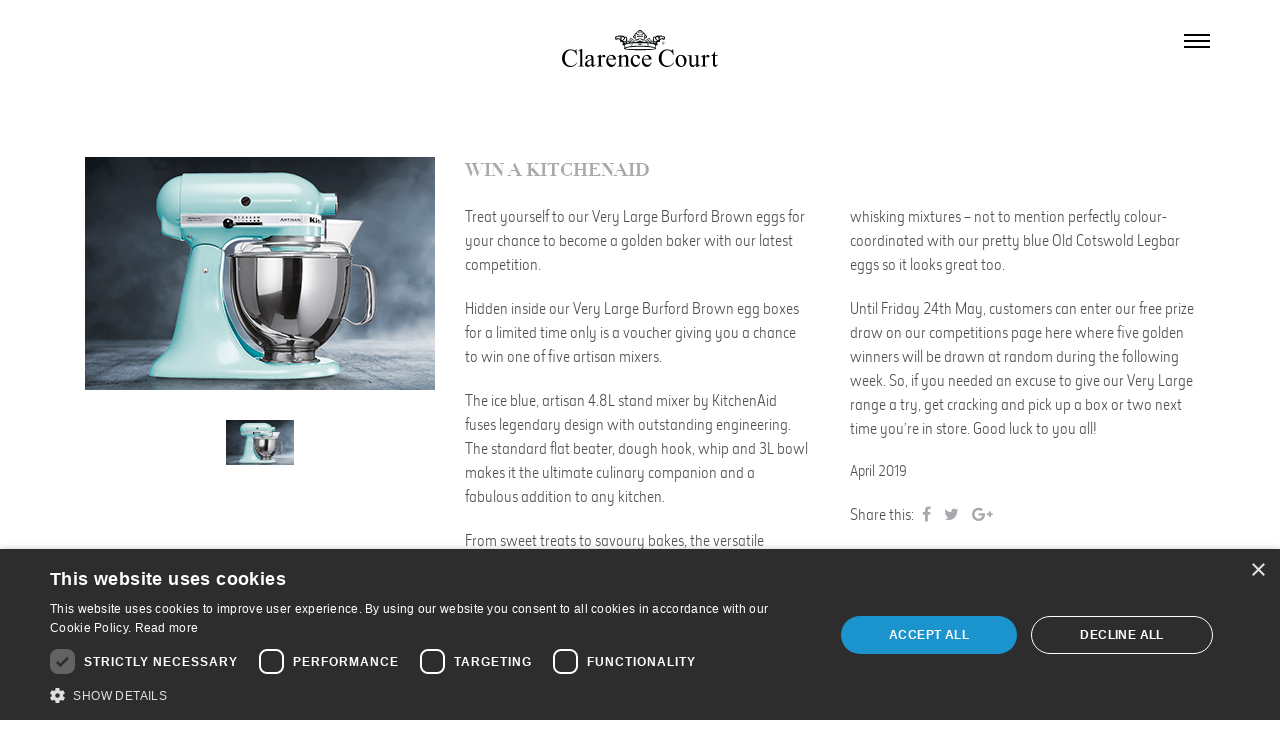

--- FILE ---
content_type: text/html; charset=UTF-8
request_url: https://www.clarencecourt.co.uk/win-a-kitchenaid/
body_size: 12232
content:
<!DOCTYPE html>
<html lang="en-GB">
	<head>
		<!--=== META TAGS ===-->
		<meta http-equiv="Content-Type" content="text/html; charset=UTF-8" />
		<meta charset="UTF-8" />

		<!--=== VIEWPORT ===-->
		<meta name="viewport" content="width=device-width, initial-scale=1.0, maximum-scale=1.0, user-scalable=no" />

		<!--=== LINK TAGS ===-->
		<link rel="alternate" type="application/rss+xml" title="Clarence Court RSS2 Feed" href="https://www.clarencecourt.co.uk/feed/" />
		<link rel="pingback" href="https://www.clarencecourt.co.uk/wp/xmlrpc.php" />

		<!--=== FAVICONS ===-->
		<link rel="shortcut icon" href="https://www.clarencecourt.co.uk/app/themes/clarence-court/images/favicon.png" />
		<link rel="apple-touch-icon" href="https://www.clarencecourt.co.uk/app/themes/clarence-court/images/apple-touch-icon.png">
		<link rel="apple-touch-icon" sizes="72x72" href="https://www.clarencecourt.co.uk/app/themes/clarence-court/images/apple-touch-icon-72x72.png">
		<link rel="apple-touch-icon" sizes="114x114" href="https://www.clarencecourt.co.uk/app/themes/clarence-court/images/apple-touch-icon-114x114.png">


		<!--=== WP_HEAD() ===-->
				<meta name='robots' content='index, follow, max-image-preview:large, max-snippet:-1, max-video-preview:-1' />

            <script data-no-defer="1" data-ezscrex="false" data-cfasync="false" data-pagespeed-no-defer data-cookieconsent="ignore">
                var ctPublicFunctions = {"_ajax_nonce":"67c6c73805","_rest_nonce":"1a5a32f88c","_ajax_url":"\/wp\/wp-admin\/admin-ajax.php","_rest_url":"https:\/\/www.clarencecourt.co.uk\/wp-json\/","data__cookies_type":"alternative","data__ajax_type":"rest","data__bot_detector_enabled":"0","data__frontend_data_log_enabled":1,"cookiePrefix":"","wprocket_detected":false,"host_url":"www.clarencecourt.co.uk","text__ee_click_to_select":"Click to select the whole data","text__ee_original_email":"The complete one is","text__ee_got_it":"Got it","text__ee_blocked":"Blocked","text__ee_cannot_connect":"Cannot connect","text__ee_cannot_decode":"Can not decode email. Unknown reason","text__ee_email_decoder":"CleanTalk email decoder","text__ee_wait_for_decoding":"The magic is on the way!","text__ee_decoding_process":"Please wait a few seconds while we decode the contact data."}
            </script>
        
            <script data-no-defer="1" data-ezscrex="false" data-cfasync="false" data-pagespeed-no-defer data-cookieconsent="ignore">
                var ctPublic = {"_ajax_nonce":"67c6c73805","settings__forms__check_internal":"1","settings__forms__check_external":"1","settings__forms__force_protection":"0","settings__forms__search_test":"1","settings__forms__wc_add_to_cart":"0","settings__data__bot_detector_enabled":"0","settings__sfw__anti_crawler":0,"blog_home":"https:\/\/www.clarencecourt.co.uk\/","pixel__setting":"3","pixel__enabled":true,"pixel__url":"https:\/\/moderate3-v4.cleantalk.org\/pixel\/34f9e50ca50f5110a5e4c47baf5dc6b1.gif","data__email_check_before_post":"1","data__email_check_exist_post":"0","data__cookies_type":"alternative","data__key_is_ok":true,"data__visible_fields_required":true,"wl_brandname":"Anti-Spam by CleanTalk","wl_brandname_short":"CleanTalk","ct_checkjs_key":"cd65b3e18b2dfb74161bbc791c828577a4d41ed2eae4c2578a190143c6e1c96b","emailEncoderPassKey":"a6c1dc6997d217af77ea88f55b1efb04","bot_detector_forms_excluded":"W10=","advancedCacheExists":false,"varnishCacheExists":false,"wc_ajax_add_to_cart":false}
            </script>
        
	<!-- This site is optimized with the Yoast SEO plugin v26.8 - https://yoast.com/product/yoast-seo-wordpress/ -->
	<title>Win a KitchenAid mixer - Competition - Clarence Court</title>
	<meta name="description" content="Hidden inside our Very Large Burford Brown egg boxes for a limited time only is a voucher giving you a chance to win one of five artisan KitchenAid mixers." />
	<link rel="canonical" href="https://www.clarencecourt.co.uk/win-a-kitchenaid/" />
	<meta property="og:locale" content="en_GB" />
	<meta property="og:type" content="article" />
	<meta property="og:title" content="Win a KitchenAid mixer - Competition - Clarence Court" />
	<meta property="og:description" content="Hidden inside our Very Large Burford Brown egg boxes for a limited time only is a voucher giving you a chance to win one of five artisan KitchenAid mixers." />
	<meta property="og:url" content="https://www.clarencecourt.co.uk/win-a-kitchenaid/" />
	<meta property="og:site_name" content="Clarence Court" />
	<meta property="article:publisher" content="https://www.facebook.com/ClarenceCourt" />
	<meta property="article:published_time" content="2019-04-02T15:42:11+00:00" />
	<meta property="article:modified_time" content="2019-09-18T12:18:02+00:00" />
	<meta property="og:image" content="https://www.clarencecourt.co.uk/app/uploads/2019/04/KitchenAidFeatured.jpg" />
	<meta property="og:image:width" content="221" />
	<meta property="og:image:height" content="147" />
	<meta property="og:image:type" content="image/jpeg" />
	<meta name="author" content="web.lolly" />
	<meta name="twitter:card" content="summary_large_image" />
	<meta name="twitter:creator" content="@ClarenceCourt" />
	<meta name="twitter:site" content="@ClarenceCourt" />
	<meta name="twitter:label1" content="Written by" />
	<meta name="twitter:data1" content="web.lolly" />
	<meta name="twitter:label2" content="Estimated reading time" />
	<meta name="twitter:data2" content="1 minute" />
	<script type="application/ld+json" class="yoast-schema-graph">{"@context":"https://schema.org","@graph":[{"@type":"Article","@id":"https://www.clarencecourt.co.uk/win-a-kitchenaid/#article","isPartOf":{"@id":"https://www.clarencecourt.co.uk/win-a-kitchenaid/"},"author":{"name":"web.lolly","@id":"https://www.clarencecourt.co.uk/#/schema/person/59c10c5e03ac7c25d6842fe90620564b"},"headline":"Win a KitchenAid","datePublished":"2019-04-02T15:42:11+00:00","dateModified":"2019-09-18T12:18:02+00:00","mainEntityOfPage":{"@id":"https://www.clarencecourt.co.uk/win-a-kitchenaid/"},"wordCount":192,"image":{"@id":"https://www.clarencecourt.co.uk/win-a-kitchenaid/#primaryimage"},"thumbnailUrl":"https://www.clarencecourt.co.uk/app/uploads/2019/04/KitchenAidFeatured.jpg","inLanguage":"en-GB"},{"@type":"WebPage","@id":"https://www.clarencecourt.co.uk/win-a-kitchenaid/","url":"https://www.clarencecourt.co.uk/win-a-kitchenaid/","name":"Win a KitchenAid mixer - Competition - Clarence Court","isPartOf":{"@id":"https://www.clarencecourt.co.uk/#website"},"primaryImageOfPage":{"@id":"https://www.clarencecourt.co.uk/win-a-kitchenaid/#primaryimage"},"image":{"@id":"https://www.clarencecourt.co.uk/win-a-kitchenaid/#primaryimage"},"thumbnailUrl":"https://www.clarencecourt.co.uk/app/uploads/2019/04/KitchenAidFeatured.jpg","datePublished":"2019-04-02T15:42:11+00:00","dateModified":"2019-09-18T12:18:02+00:00","author":{"@id":"https://www.clarencecourt.co.uk/#/schema/person/59c10c5e03ac7c25d6842fe90620564b"},"description":"Hidden inside our Very Large Burford Brown egg boxes for a limited time only is a voucher giving you a chance to win one of five artisan KitchenAid mixers.","breadcrumb":{"@id":"https://www.clarencecourt.co.uk/win-a-kitchenaid/#breadcrumb"},"inLanguage":"en-GB","potentialAction":[{"@type":"ReadAction","target":["https://www.clarencecourt.co.uk/win-a-kitchenaid/"]}]},{"@type":"ImageObject","inLanguage":"en-GB","@id":"https://www.clarencecourt.co.uk/win-a-kitchenaid/#primaryimage","url":"https://www.clarencecourt.co.uk/app/uploads/2019/04/KitchenAidFeatured.jpg","contentUrl":"https://www.clarencecourt.co.uk/app/uploads/2019/04/KitchenAidFeatured.jpg","width":221,"height":147,"caption":"KitchenAid competition"},{"@type":"BreadcrumbList","@id":"https://www.clarencecourt.co.uk/win-a-kitchenaid/#breadcrumb","itemListElement":[{"@type":"ListItem","position":1,"name":"Home","item":"https://www.clarencecourt.co.uk/"},{"@type":"ListItem","position":2,"name":"News","item":"https://www.clarencecourt.co.uk/news/"},{"@type":"ListItem","position":3,"name":"Win a KitchenAid"}]},{"@type":"WebSite","@id":"https://www.clarencecourt.co.uk/#website","url":"https://www.clarencecourt.co.uk/","name":"Clarence Court","description":"","potentialAction":[{"@type":"SearchAction","target":{"@type":"EntryPoint","urlTemplate":"https://www.clarencecourt.co.uk/?s={search_term_string}"},"query-input":{"@type":"PropertyValueSpecification","valueRequired":true,"valueName":"search_term_string"}}],"inLanguage":"en-GB"},{"@type":"Person","@id":"https://www.clarencecourt.co.uk/#/schema/person/59c10c5e03ac7c25d6842fe90620564b","name":"web.lolly","image":{"@type":"ImageObject","inLanguage":"en-GB","@id":"https://www.clarencecourt.co.uk/#/schema/person/image/","url":"https://secure.gravatar.com/avatar/68937f4e083ff237c7207a0abf9f89f6d6e6b8a06e69f989826e5928cd89b9da?s=96&d=mm&r=g","contentUrl":"https://secure.gravatar.com/avatar/68937f4e083ff237c7207a0abf9f89f6d6e6b8a06e69f989826e5928cd89b9da?s=96&d=mm&r=g","caption":"web.lolly"},"url":"https://www.clarencecourt.co.uk/author/web-lolly/"}]}</script>
	<!-- / Yoast SEO plugin. -->


<link rel='dns-prefetch' href='//js.stripe.com' />
<link rel='dns-prefetch' href='//code.jquery.com' />
<link rel='dns-prefetch' href='//cdn.jsdelivr.net' />
<link rel='dns-prefetch' href='//maxcdn.bootstrapcdn.com' />
<link rel='dns-prefetch' href='//maps.googleapis.com' />
<link rel='dns-prefetch' href='//checkout.stripe.com' />
<link rel="alternate" type="application/rss+xml" title="Clarence Court &raquo; Feed" href="https://www.clarencecourt.co.uk/feed/" />
<link rel="alternate" title="oEmbed (JSON)" type="application/json+oembed" href="https://www.clarencecourt.co.uk/wp-json/oembed/1.0/embed?url=https%3A%2F%2Fwww.clarencecourt.co.uk%2Fwin-a-kitchenaid%2F" />
<link rel="alternate" title="oEmbed (XML)" type="text/xml+oembed" href="https://www.clarencecourt.co.uk/wp-json/oembed/1.0/embed?url=https%3A%2F%2Fwww.clarencecourt.co.uk%2Fwin-a-kitchenaid%2F&#038;format=xml" />
<style id='wp-img-auto-sizes-contain-inline-css' type='text/css'>
img:is([sizes=auto i],[sizes^="auto," i]){contain-intrinsic-size:3000px 1500px}
/*# sourceURL=wp-img-auto-sizes-contain-inline-css */
</style>
<style id='wp-block-library-inline-css' type='text/css'>
:root{--wp-block-synced-color:#7a00df;--wp-block-synced-color--rgb:122,0,223;--wp-bound-block-color:var(--wp-block-synced-color);--wp-editor-canvas-background:#ddd;--wp-admin-theme-color:#007cba;--wp-admin-theme-color--rgb:0,124,186;--wp-admin-theme-color-darker-10:#006ba1;--wp-admin-theme-color-darker-10--rgb:0,107,160.5;--wp-admin-theme-color-darker-20:#005a87;--wp-admin-theme-color-darker-20--rgb:0,90,135;--wp-admin-border-width-focus:2px}@media (min-resolution:192dpi){:root{--wp-admin-border-width-focus:1.5px}}.wp-element-button{cursor:pointer}:root .has-very-light-gray-background-color{background-color:#eee}:root .has-very-dark-gray-background-color{background-color:#313131}:root .has-very-light-gray-color{color:#eee}:root .has-very-dark-gray-color{color:#313131}:root .has-vivid-green-cyan-to-vivid-cyan-blue-gradient-background{background:linear-gradient(135deg,#00d084,#0693e3)}:root .has-purple-crush-gradient-background{background:linear-gradient(135deg,#34e2e4,#4721fb 50%,#ab1dfe)}:root .has-hazy-dawn-gradient-background{background:linear-gradient(135deg,#faaca8,#dad0ec)}:root .has-subdued-olive-gradient-background{background:linear-gradient(135deg,#fafae1,#67a671)}:root .has-atomic-cream-gradient-background{background:linear-gradient(135deg,#fdd79a,#004a59)}:root .has-nightshade-gradient-background{background:linear-gradient(135deg,#330968,#31cdcf)}:root .has-midnight-gradient-background{background:linear-gradient(135deg,#020381,#2874fc)}:root{--wp--preset--font-size--normal:16px;--wp--preset--font-size--huge:42px}.has-regular-font-size{font-size:1em}.has-larger-font-size{font-size:2.625em}.has-normal-font-size{font-size:var(--wp--preset--font-size--normal)}.has-huge-font-size{font-size:var(--wp--preset--font-size--huge)}.has-text-align-center{text-align:center}.has-text-align-left{text-align:left}.has-text-align-right{text-align:right}.has-fit-text{white-space:nowrap!important}#end-resizable-editor-section{display:none}.aligncenter{clear:both}.items-justified-left{justify-content:flex-start}.items-justified-center{justify-content:center}.items-justified-right{justify-content:flex-end}.items-justified-space-between{justify-content:space-between}.screen-reader-text{border:0;clip-path:inset(50%);height:1px;margin:-1px;overflow:hidden;padding:0;position:absolute;width:1px;word-wrap:normal!important}.screen-reader-text:focus{background-color:#ddd;clip-path:none;color:#444;display:block;font-size:1em;height:auto;left:5px;line-height:normal;padding:15px 23px 14px;text-decoration:none;top:5px;width:auto;z-index:100000}html :where(.has-border-color){border-style:solid}html :where([style*=border-top-color]){border-top-style:solid}html :where([style*=border-right-color]){border-right-style:solid}html :where([style*=border-bottom-color]){border-bottom-style:solid}html :where([style*=border-left-color]){border-left-style:solid}html :where([style*=border-width]){border-style:solid}html :where([style*=border-top-width]){border-top-style:solid}html :where([style*=border-right-width]){border-right-style:solid}html :where([style*=border-bottom-width]){border-bottom-style:solid}html :where([style*=border-left-width]){border-left-style:solid}html :where(img[class*=wp-image-]){height:auto;max-width:100%}:where(figure){margin:0 0 1em}html :where(.is-position-sticky){--wp-admin--admin-bar--position-offset:var(--wp-admin--admin-bar--height,0px)}@media screen and (max-width:600px){html :where(.is-position-sticky){--wp-admin--admin-bar--position-offset:0px}}

/*# sourceURL=wp-block-library-inline-css */
</style><style id='global-styles-inline-css' type='text/css'>
:root{--wp--preset--aspect-ratio--square: 1;--wp--preset--aspect-ratio--4-3: 4/3;--wp--preset--aspect-ratio--3-4: 3/4;--wp--preset--aspect-ratio--3-2: 3/2;--wp--preset--aspect-ratio--2-3: 2/3;--wp--preset--aspect-ratio--16-9: 16/9;--wp--preset--aspect-ratio--9-16: 9/16;--wp--preset--color--black: #000000;--wp--preset--color--cyan-bluish-gray: #abb8c3;--wp--preset--color--white: #ffffff;--wp--preset--color--pale-pink: #f78da7;--wp--preset--color--vivid-red: #cf2e2e;--wp--preset--color--luminous-vivid-orange: #ff6900;--wp--preset--color--luminous-vivid-amber: #fcb900;--wp--preset--color--light-green-cyan: #7bdcb5;--wp--preset--color--vivid-green-cyan: #00d084;--wp--preset--color--pale-cyan-blue: #8ed1fc;--wp--preset--color--vivid-cyan-blue: #0693e3;--wp--preset--color--vivid-purple: #9b51e0;--wp--preset--gradient--vivid-cyan-blue-to-vivid-purple: linear-gradient(135deg,rgb(6,147,227) 0%,rgb(155,81,224) 100%);--wp--preset--gradient--light-green-cyan-to-vivid-green-cyan: linear-gradient(135deg,rgb(122,220,180) 0%,rgb(0,208,130) 100%);--wp--preset--gradient--luminous-vivid-amber-to-luminous-vivid-orange: linear-gradient(135deg,rgb(252,185,0) 0%,rgb(255,105,0) 100%);--wp--preset--gradient--luminous-vivid-orange-to-vivid-red: linear-gradient(135deg,rgb(255,105,0) 0%,rgb(207,46,46) 100%);--wp--preset--gradient--very-light-gray-to-cyan-bluish-gray: linear-gradient(135deg,rgb(238,238,238) 0%,rgb(169,184,195) 100%);--wp--preset--gradient--cool-to-warm-spectrum: linear-gradient(135deg,rgb(74,234,220) 0%,rgb(151,120,209) 20%,rgb(207,42,186) 40%,rgb(238,44,130) 60%,rgb(251,105,98) 80%,rgb(254,248,76) 100%);--wp--preset--gradient--blush-light-purple: linear-gradient(135deg,rgb(255,206,236) 0%,rgb(152,150,240) 100%);--wp--preset--gradient--blush-bordeaux: linear-gradient(135deg,rgb(254,205,165) 0%,rgb(254,45,45) 50%,rgb(107,0,62) 100%);--wp--preset--gradient--luminous-dusk: linear-gradient(135deg,rgb(255,203,112) 0%,rgb(199,81,192) 50%,rgb(65,88,208) 100%);--wp--preset--gradient--pale-ocean: linear-gradient(135deg,rgb(255,245,203) 0%,rgb(182,227,212) 50%,rgb(51,167,181) 100%);--wp--preset--gradient--electric-grass: linear-gradient(135deg,rgb(202,248,128) 0%,rgb(113,206,126) 100%);--wp--preset--gradient--midnight: linear-gradient(135deg,rgb(2,3,129) 0%,rgb(40,116,252) 100%);--wp--preset--font-size--small: 13px;--wp--preset--font-size--medium: 20px;--wp--preset--font-size--large: 36px;--wp--preset--font-size--x-large: 42px;--wp--preset--spacing--20: 0.44rem;--wp--preset--spacing--30: 0.67rem;--wp--preset--spacing--40: 1rem;--wp--preset--spacing--50: 1.5rem;--wp--preset--spacing--60: 2.25rem;--wp--preset--spacing--70: 3.38rem;--wp--preset--spacing--80: 5.06rem;--wp--preset--shadow--natural: 6px 6px 9px rgba(0, 0, 0, 0.2);--wp--preset--shadow--deep: 12px 12px 50px rgba(0, 0, 0, 0.4);--wp--preset--shadow--sharp: 6px 6px 0px rgba(0, 0, 0, 0.2);--wp--preset--shadow--outlined: 6px 6px 0px -3px rgb(255, 255, 255), 6px 6px rgb(0, 0, 0);--wp--preset--shadow--crisp: 6px 6px 0px rgb(0, 0, 0);}:where(.is-layout-flex){gap: 0.5em;}:where(.is-layout-grid){gap: 0.5em;}body .is-layout-flex{display: flex;}.is-layout-flex{flex-wrap: wrap;align-items: center;}.is-layout-flex > :is(*, div){margin: 0;}body .is-layout-grid{display: grid;}.is-layout-grid > :is(*, div){margin: 0;}:where(.wp-block-columns.is-layout-flex){gap: 2em;}:where(.wp-block-columns.is-layout-grid){gap: 2em;}:where(.wp-block-post-template.is-layout-flex){gap: 1.25em;}:where(.wp-block-post-template.is-layout-grid){gap: 1.25em;}.has-black-color{color: var(--wp--preset--color--black) !important;}.has-cyan-bluish-gray-color{color: var(--wp--preset--color--cyan-bluish-gray) !important;}.has-white-color{color: var(--wp--preset--color--white) !important;}.has-pale-pink-color{color: var(--wp--preset--color--pale-pink) !important;}.has-vivid-red-color{color: var(--wp--preset--color--vivid-red) !important;}.has-luminous-vivid-orange-color{color: var(--wp--preset--color--luminous-vivid-orange) !important;}.has-luminous-vivid-amber-color{color: var(--wp--preset--color--luminous-vivid-amber) !important;}.has-light-green-cyan-color{color: var(--wp--preset--color--light-green-cyan) !important;}.has-vivid-green-cyan-color{color: var(--wp--preset--color--vivid-green-cyan) !important;}.has-pale-cyan-blue-color{color: var(--wp--preset--color--pale-cyan-blue) !important;}.has-vivid-cyan-blue-color{color: var(--wp--preset--color--vivid-cyan-blue) !important;}.has-vivid-purple-color{color: var(--wp--preset--color--vivid-purple) !important;}.has-black-background-color{background-color: var(--wp--preset--color--black) !important;}.has-cyan-bluish-gray-background-color{background-color: var(--wp--preset--color--cyan-bluish-gray) !important;}.has-white-background-color{background-color: var(--wp--preset--color--white) !important;}.has-pale-pink-background-color{background-color: var(--wp--preset--color--pale-pink) !important;}.has-vivid-red-background-color{background-color: var(--wp--preset--color--vivid-red) !important;}.has-luminous-vivid-orange-background-color{background-color: var(--wp--preset--color--luminous-vivid-orange) !important;}.has-luminous-vivid-amber-background-color{background-color: var(--wp--preset--color--luminous-vivid-amber) !important;}.has-light-green-cyan-background-color{background-color: var(--wp--preset--color--light-green-cyan) !important;}.has-vivid-green-cyan-background-color{background-color: var(--wp--preset--color--vivid-green-cyan) !important;}.has-pale-cyan-blue-background-color{background-color: var(--wp--preset--color--pale-cyan-blue) !important;}.has-vivid-cyan-blue-background-color{background-color: var(--wp--preset--color--vivid-cyan-blue) !important;}.has-vivid-purple-background-color{background-color: var(--wp--preset--color--vivid-purple) !important;}.has-black-border-color{border-color: var(--wp--preset--color--black) !important;}.has-cyan-bluish-gray-border-color{border-color: var(--wp--preset--color--cyan-bluish-gray) !important;}.has-white-border-color{border-color: var(--wp--preset--color--white) !important;}.has-pale-pink-border-color{border-color: var(--wp--preset--color--pale-pink) !important;}.has-vivid-red-border-color{border-color: var(--wp--preset--color--vivid-red) !important;}.has-luminous-vivid-orange-border-color{border-color: var(--wp--preset--color--luminous-vivid-orange) !important;}.has-luminous-vivid-amber-border-color{border-color: var(--wp--preset--color--luminous-vivid-amber) !important;}.has-light-green-cyan-border-color{border-color: var(--wp--preset--color--light-green-cyan) !important;}.has-vivid-green-cyan-border-color{border-color: var(--wp--preset--color--vivid-green-cyan) !important;}.has-pale-cyan-blue-border-color{border-color: var(--wp--preset--color--pale-cyan-blue) !important;}.has-vivid-cyan-blue-border-color{border-color: var(--wp--preset--color--vivid-cyan-blue) !important;}.has-vivid-purple-border-color{border-color: var(--wp--preset--color--vivid-purple) !important;}.has-vivid-cyan-blue-to-vivid-purple-gradient-background{background: var(--wp--preset--gradient--vivid-cyan-blue-to-vivid-purple) !important;}.has-light-green-cyan-to-vivid-green-cyan-gradient-background{background: var(--wp--preset--gradient--light-green-cyan-to-vivid-green-cyan) !important;}.has-luminous-vivid-amber-to-luminous-vivid-orange-gradient-background{background: var(--wp--preset--gradient--luminous-vivid-amber-to-luminous-vivid-orange) !important;}.has-luminous-vivid-orange-to-vivid-red-gradient-background{background: var(--wp--preset--gradient--luminous-vivid-orange-to-vivid-red) !important;}.has-very-light-gray-to-cyan-bluish-gray-gradient-background{background: var(--wp--preset--gradient--very-light-gray-to-cyan-bluish-gray) !important;}.has-cool-to-warm-spectrum-gradient-background{background: var(--wp--preset--gradient--cool-to-warm-spectrum) !important;}.has-blush-light-purple-gradient-background{background: var(--wp--preset--gradient--blush-light-purple) !important;}.has-blush-bordeaux-gradient-background{background: var(--wp--preset--gradient--blush-bordeaux) !important;}.has-luminous-dusk-gradient-background{background: var(--wp--preset--gradient--luminous-dusk) !important;}.has-pale-ocean-gradient-background{background: var(--wp--preset--gradient--pale-ocean) !important;}.has-electric-grass-gradient-background{background: var(--wp--preset--gradient--electric-grass) !important;}.has-midnight-gradient-background{background: var(--wp--preset--gradient--midnight) !important;}.has-small-font-size{font-size: var(--wp--preset--font-size--small) !important;}.has-medium-font-size{font-size: var(--wp--preset--font-size--medium) !important;}.has-large-font-size{font-size: var(--wp--preset--font-size--large) !important;}.has-x-large-font-size{font-size: var(--wp--preset--font-size--x-large) !important;}
/*# sourceURL=global-styles-inline-css */
</style>

<style id='classic-theme-styles-inline-css' type='text/css'>
/*! This file is auto-generated */
.wp-block-button__link{color:#fff;background-color:#32373c;border-radius:9999px;box-shadow:none;text-decoration:none;padding:calc(.667em + 2px) calc(1.333em + 2px);font-size:1.125em}.wp-block-file__button{background:#32373c;color:#fff;text-decoration:none}
/*# sourceURL=/wp-includes/css/classic-themes.min.css */
</style>
<link rel='stylesheet' id='cleantalk-public-css-css' href='https://www.clarencecourt.co.uk/app/plugins/cleantalk-spam-protect/css/cleantalk-public.min.css' type='text/css' media='all' />
<link rel='stylesheet' id='cleantalk-email-decoder-css-css' href='https://www.clarencecourt.co.uk/app/plugins/cleantalk-spam-protect/css/cleantalk-email-decoder.min.css' type='text/css' media='all' />
<link rel='stylesheet' id='stripe-checkout-button-css' href='https://checkout.stripe.com/v3/checkout/button.css' type='text/css' media='all' />
<link rel='stylesheet' id='simpay-public-css' href='https://www.clarencecourt.co.uk/app/plugins/wp-simple-pay-pro-3/includes/core/assets/css/simpay-public.min.css' type='text/css' media='all' />
<link rel='stylesheet' id='simpay-public-pro-css' href='https://www.clarencecourt.co.uk/app/plugins/wp-simple-pay-pro-3/includes/pro/assets/css/simpay-public-pro.min.css' type='text/css' media='all' />
<link rel='stylesheet' id='wp-video-popup-css' href='https://www.clarencecourt.co.uk/app/plugins/wp-video-popup-pro/inc/css/wp-video-popup.css' type='text/css' media='all' />
<link rel='stylesheet' id='styles-css' href='https://www.clarencecourt.co.uk/app/themes/clarence-court/dist/css/styles.min.css' type='text/css' media='all' />
<link rel='stylesheet' id='slick-css-css' href='https://cdn.jsdelivr.net/npm/slick-carousel@1.8.1/slick/slick.css' type='text/css' media='all' />
<link rel='stylesheet' id='slick-theme-css-css' href='https://cdn.jsdelivr.net/npm/slick-carousel@1.8.1/slick/slick-theme.css' type='text/css' media='all' />
<script type="text/javascript" src="https://www.clarencecourt.co.uk/app/plugins/cleantalk-spam-protect/js/apbct-public-bundle_full-protection_gathering.min.js" id="apbct-public-bundle_full-protection_gathering.min-js-js"></script>
<script type="text/javascript" src="https://code.jquery.com/jquery.min.js" id="jquery-js"></script>
<link rel="https://api.w.org/" href="https://www.clarencecourt.co.uk/wp-json/" /><link rel="alternate" title="JSON" type="application/json" href="https://www.clarencecourt.co.uk/wp-json/wp/v2/posts/7266" /><link rel="EditURI" type="application/rsd+xml" title="RSD" href="https://www.clarencecourt.co.uk/wp/xmlrpc.php?rsd" />
<link rel='shortlink' href='https://www.clarencecourt.co.uk/?p=7266' />
<meta name="viewport" content="width=device-width, minimum-scale=1" />    <script type="text/javascript" charset="UTF-8" src="//cdn.cookie-script.com/s/c7c0b6f79b01aca8ab7ae888334e2b67.js"></script>
    <!-- Facebook Pixel Code -->
    <script>
        !function(f,b,e,v,n,t,s)
        {if(f.fbq)return;n=f.fbq=function(){n.callMethod?
            n.callMethod.apply(n,arguments):n.queue.push(arguments)};
            if(!f._fbq)f._fbq=n;n.push=n;n.loaded=!0;n.version='2.0';
            n.queue=[];t=b.createElement(e);t.async=!0;
            t.src=v;s=b.getElementsByTagName(e)[0];
            s.parentNode.insertBefore(t,s)}(window,document,'script',
            'https://connect.facebook.net/en_US/fbevents.js');
        fbq('init', '2089808777919099');
        fbq('track', 'PageView');
    </script>
    <noscript>
        <img height="1" width="1" src="https://www.facebook.com/tr?id=2089808777919099&ev=PageView&noscript=1"/>
    </noscript>
    <!-- End Facebook Pixel Code -->
    <!-- Google Tag Manager -->
    <script>(function(w,d,s,l,i){w[l]=w[l]||[];w[l].push({'gtm.start':
                new Date().getTime(),event:'gtm.js'});var f=d.getElementsByTagName(s)[0],
            j=d.createElement(s),dl=l!='dataLayer'?'&l='+l:'';j.async=true;j.src=
            'https://www.googletagmanager.com/gtm.js?id='+i+dl;f.parentNode.insertBefore(j,f);
        })(window,document,'script','dataLayer','GTM-T26GFDW');</script>
    <!-- End Google Tag Manager -->
    <META HTTP-EQUIV="Content-type" CONTENT="text/html; charset=UTF-8">
    		<style type="text/css" id="wp-custom-css">
			.simpay-multi-plan-radio-group li {
	display: flex;
	justify-content: center;
	align-items: center;
}

.simpay-additional-fields {
	margin-top: 0 !important;
}

.simpay-checkout-btn {
	background-color: #000 !important;
}

.simpay-form-title {
	display: none;
}


@media (max-width: 639px) { 
	body.page-template-brunch-template h1 {
		font-size: 46px !important;
	}
	
	body.page-template-brunch-template .header-banner {
		background-position: center !important;
	}
}		</style>
		
		<!-- HTML5 Shim and Respond.js IE8 support of HTML5 elements and media queries -->
		<!--[if lt IE 9]>
		<script src="https://oss.maxcdn.com/libs/html5shiv/3.7.0/html5shiv.js"></script>
		<script src="https://oss.maxcdn.com/libs/respond.js/1.3.0/respond.min.js"></script>
		<![endif]-->

        <script type="application/ld+json">
            {
                "@context": "http://schema.org",
                "@type": "LocalBusiness",
                "address": {
                    "@type": "PostalAddress",
                    "addressLocality": "Liskeard",
                    "addressRegion": "Liskeard",
                    "postalCode":"PL149BZ",
                    "streetAddress": "PO Box 147"
                },
                "description": "Fabulous Eggs by Fabulous Birds",
                "name": "Clarence Court",
                "telephone": "00441579345718",
                "geo": {
                    "@type": "GeoCoordinates",
                    "latitude": "50.45",
                    "longitude": "-4.46"
                },
                "sameAs" : [ "https://www.facebook.com/ClarenceCourt",
                    "https://twitter.com/ClarenceCourt",
                    "https://www.instagram.com/clarence_court/"]
            }
        </script>

        <!-- <script async src="https://static.addtoany.com/menu/page.js"></script> -->
</head>

<body class="wp-singular post-template-default single single-post postid-7266 single-format-standard wp-theme-clarence-court">
	<div class="noscroll"></div>
    <main id="canvas">
		<header>
			<div class="container">
				<div class="row">
					<div class="col-sm-4 col-sm-offset-4">
                        <a href="https://www.clarencecourt.co.uk" class="logo-mini"></a>
						<a href="https://www.clarencecourt.co.uk" class="logo"></a>
					</div>
                    <div class="col-sm-4">
                    <button type="button" class="navbar-toggle collapsed">
                        <span class="sr-only">Toggle navigation</span>
                        <span class="icon-bar"></span>
                        <span class="icon-bar"></span>
                        <span class="icon-bar"></span>
                    </button>
                    </div>
				</div>
			</div>
		</header>
        <section class="content-container"><!-- to footer.php-->
            <section id="offcanvas">
                <nav class="mobile-nav">
                                            <ul id="menu-main-navigation" class="navbar"><li id="menu-item-11716" class="menu-item menu-item-type-post_type menu-item-object-page menu-item-has-children menu-item-11716"><a href="https://www.clarencecourt.co.uk/about/">About Us</a>
<ul class="sub-menu">
	<li id="menu-item-11718" class="menu-item menu-item-type-post_type menu-item-object-page menu-item-11718"><a href="https://www.clarencecourt.co.uk/our-birds/">Our Birds</a></li>
	<li id="menu-item-11719" class="menu-item menu-item-type-post_type menu-item-object-page menu-item-11719"><a href="https://www.clarencecourt.co.uk/our-eggs/">Our Eggs</a></li>
	<li id="menu-item-11720" class="menu-item menu-item-type-post_type menu-item-object-page menu-item-11720"><a href="https://www.clarencecourt.co.uk/faqs/">FAQs</a></li>
	<li id="menu-item-642081" class="menu-item menu-item-type-post_type menu-item-object-page menu-item-642081"><a href="https://www.clarencecourt.co.uk/rcf/">The Royal Countryside Fund</a></li>
	<li id="menu-item-662940" class="menu-item menu-item-type-custom menu-item-object-custom menu-item-662940"><a href="https://www.clarencecourt.co.uk/app/uploads/2025/08/Stonegate-Purpose-Report.pdf">Governance</a></li>
</ul>
</li>
<li id="menu-item-11721" class="menu-item menu-item-type-post_type menu-item-object-page menu-item-has-children menu-item-11721"><a href="https://www.clarencecourt.co.uk/recipe/">Recipes</a>
<ul class="sub-menu">
	<li id="menu-item-11723" class="menu-item menu-item-type-post_type menu-item-object-page menu-item-11723"><a href="https://www.clarencecourt.co.uk/recipe/our-recipes/">Our Recipes</a></li>
	<li id="menu-item-11724" class="menu-item menu-item-type-post_type menu-item-object-page menu-item-11724"><a href="https://www.clarencecourt.co.uk/recipe/perfect-eggs/">Perfect Eggs</a></li>
	<li id="menu-item-11722" class="menu-item menu-item-type-post_type menu-item-object-page menu-item-11722"><a href="https://www.clarencecourt.co.uk/health-nutrition/">Nutrition</a></li>
</ul>
</li>
<li id="menu-item-28162" class="menu-item menu-item-type-post_type menu-item-object-page menu-item-28162"><a href="https://www.clarencecourt.co.uk/films/">Films</a></li>
<li id="menu-item-11725" class="menu-item menu-item-type-post_type menu-item-object-page menu-item-11725"><a href="https://www.clarencecourt.co.uk/stockists/">Stockists</a></li>
<li id="menu-item-11726" class="menu-item menu-item-type-custom menu-item-object-custom menu-item-11726"><a target="_blank" href="https://media.clarencecourt.co.uk">Press</a></li>
<li id="menu-item-11727" class="menu-item menu-item-type-post_type menu-item-object-page current_page_parent menu-item-11727"><a href="https://www.clarencecourt.co.uk/news/">News</a></li>
<li id="menu-item-662945" class="menu-item menu-item-type-custom menu-item-object-custom menu-item-has-children menu-item-662945"><a>Trade</a>
<ul class="sub-menu">
	<li id="menu-item-11729" class="menu-item menu-item-type-custom menu-item-object-custom menu-item-11729"><a href="https://www.clarencecourt.co.uk/new-customer-form/">Trade Enquiry Form</a></li>
	<li id="menu-item-11730" class="menu-item menu-item-type-post_type menu-item-object-page menu-item-11730"><a href="https://www.clarencecourt.co.uk/why-clarence-court/">Why Clarence Court?</a></li>
	<li id="menu-item-662946" class="menu-item menu-item-type-custom menu-item-object-custom menu-item-662946"><a target="_blank" href="https://store.clarencecourt.co.uk/">Trade Login</a></li>
</ul>
</li>
<li id="menu-item-112957" class="menu-item menu-item-type-custom menu-item-object-custom menu-item-112957"><a target="_blank" href="https://clarenceboutique.co.uk">Clarence Boutique</a></li>
<li id="menu-item-11732" class="menu-item menu-item-type-post_type menu-item-object-page menu-item-has-children menu-item-11732"><a href="https://www.clarencecourt.co.uk/contact/">Contact</a>
<ul class="sub-menu">
	<li id="menu-item-242752" class="menu-item menu-item-type-post_type menu-item-object-page menu-item-242752"><a href="https://www.clarencecourt.co.uk/newsletter/">Newsletter</a></li>
</ul>
</li>
</ul>                                    </nav>
            </section>

    <section class="content" role="main">
        <div class="container">
                            <div class="row">
                    
                        <div class="col-lg-12">
                            <article class="post-feed post-7266 post type-post status-publish format-standard has-post-thumbnail hentry category-uncategorised">
                                <div class="col-lg-4">
                                    <div class="news-slider">
                                        
                                            

                                                <div>
                                                    <img src="https://www.clarencecourt.co.uk/app/uploads/2019/04/KitchenAidMain.jpg"
                                                         alt="KitchenAid and Clarence Court competition"/>
                                                </div>

                                            
                                                                            </div>
                                    <div class="news-slider-nav">
                                        
                                            

                                                <div>
                                                    <img src="https://www.clarencecourt.co.uk/app/uploads/2019/04/KitchenAidMain.jpg"
                                                         alt="KitchenAid and Clarence Court competition"/>
                                                </div>

                                            
                                                                            </div>
                                </div>
                                <div class="col-lg-8 ">
                                    <h1 class="h3 title single-title entry-title">
                                        <a href="https://www.clarencecourt.co.uk/win-a-kitchenaid/">Win a KitchenAid</a>
                                    </h1>
                                    <div class="col-count">


                                        <p>Treat yourself to our Very Large Burford Brown eggs for your chance to become a golden baker with our latest competition.</p>
<p><span id="more-7266"></span></p>
<p>Hidden inside our Very Large Burford Brown egg boxes for a limited time only is a voucher giving you a chance to win one of five artisan mixers.</p>
<p>The ice blue, artisan 4.8L stand mixer by KitchenAid fuses legendary design with outstanding engineering. The standard flat beater, dough hook, whip and 3L bowl makes it the ultimate culinary companion and a fabulous addition to any kitchen.</p>
<p>From sweet treats to savoury bakes, the versatile appliance is perfect for kneading all kinds of dough and whisking mixtures &#8211; not to mention perfectly colour-coordinated with our pretty blue Old Cotswold Legbar eggs so it looks great too.</p>
<p>Until Friday 24th May, customers can enter our free prize draw on our competitions page here where five golden winners will be drawn at random during the following week. So, if you needed an excuse to give our Very Large range a try, get cracking and pick up a box or two next time you&#8217;re in store. Good luck to you all!</p>
                                                                                

                                                                                    <p class="meta">
                                                 <strong>
                                                    <time class="post-date date updated"
                                                          datetime="April 2019"
                                                          pubdate>April 2019</time>
                                                </strong><br/>
                                            </p>

                                            <div class="a2a_kit social-icons sharing">
                                                <p>Share this:
                                                    <a class="icon"
                                                       href="https://www.facebook.com/sharer/sharer.php?u=https%3A%2F%2Fwww.clarencecourt.co.uk%2Fwin-a-kitchenaid%2F}&t="
                                                       title="Share on Facebook" target="_blank"
                                                       onclick="window.open('https://www.facebook.com/sharer/sharer.php?u=' + encodeURIComponent(document.URL) + '&t=' + encodeURIComponent(document.URL)); return false;">
                                                        <i class="fa fa-facebook"></i>
                                                    </a>
                                                    <a class="icon"
                                                       href="https://twitter.com/intent/tweet?source=https%3A%2F%2Fwww.clarencecourt.co.uk&text=:%20https%3A%2F%2Fwww.clarencecourt.co.uk%2Fwin-a-kitchenaid%2F"
                                                       target="_blank" title="Tweet"
                                                       onclick="window.open('https://twitter.com/intent/tweet?text=' + encodeURIComponent(document.title) + ':%20'  + encodeURIComponent(document.URL)); return false;">
                                                        <i class="fa fa-twitter"></i>
                                                    </a>
                                                    <a class="icon"
                                                       href="https://plus.google.com/share?url=https%3A%2F%2Fwww.clarencecourt.co.uk%2Fwin-a-kitchenaid%2F"
                                                       target="_blank" title="Share on Google+"
                                                       onclick="window.open('https://plus.google.com/share?url=' + encodeURIComponent(document.URL)); return false;">

                                                        <i class="fa fa-google-plus"></i>
                                                    </a>
                                                </p>
                                            </div>
                                                                            </div>
                                </div>
                            </article>
                        </div>

                                    </div>
                                        <div class="back-button">
                    <a href="https://www.clarencecourt.co.uk/news">Back to News Page</a>
                </div>
                    </div>
    </section>

</section> <!-- from header.php-->
<footer role="content-info">
    <div class="container">
        <div class="row">
            <div class="col-md-6">
                <div class="social-icons">
                                                                <a target="_blank" href="https://www.facebook.com/ClarenceCourt"><i class="fa fa-facebook"></i></a>
                    
                                                                <a target="_blank" href="https://twitter.com/ClarenceCourt"><i class="fa fa-twitter"></i></a>
                    
                                                                <a target="_blank" href="https://www.instagram.com/clarence_court/"><i class="fa fa-instagram"></i></a>
                                    </div>
            </div>
            <div class="col-md-6">
                                    <ul id="menu-left-nav" class="left-navbar"><li id="menu-item-365" class="menu-item menu-item-type-post_type menu-item-object-page menu-item-365"><a href="https://www.clarencecourt.co.uk/terms-and-conditions/">T&#038;Cs</a></li>
</ul>                            </div>
        </div>
    </div>
</footer>
</main>

<!--<p class="visible-xs screen-size">X-Small Screen</p>
<p class="visible-sm screen-size">Small Screen</p>
<p class="visible-md screen-size">Medium Screen</p>
<p class="visible-lg screen-size">Large Screen</p>
<p class="visible-xl screen-size">X-Large Screen</p>-->


<script>				
                    document.addEventListener('DOMContentLoaded', function () {
                        setTimeout(function(){
                            if( document.querySelectorAll('[name^=ct_checkjs]').length > 0 ) {
                                if (typeof apbct_public_sendREST === 'function' && typeof apbct_js_keys__set_input_value === 'function') {
                                    apbct_public_sendREST(
                                    'js_keys__get',
                                    { callback: apbct_js_keys__set_input_value })
                                }
                            }
                        },0)					    
                    })				
                </script><script type="speculationrules">
{"prefetch":[{"source":"document","where":{"and":[{"href_matches":"/*"},{"not":{"href_matches":["/wp/wp-*.php","/wp/wp-admin/*","/app/uploads/*","/app/*","/app/plugins/*","/app/themes/clarence-court/*","/*\\?(.+)"]}},{"not":{"selector_matches":"a[rel~=\"nofollow\"]"}},{"not":{"selector_matches":".no-prefetch, .no-prefetch a"}}]},"eagerness":"conservative"}]}
</script>
    <!-- Google Tag Manager (noscript) -->
    <noscript><iframe src="https://www.googletagmanager.com/ns.html?id=GTM-T26GFDW"
                      height="0" width="0" style="display:none;visibility:hidden"></iframe></noscript>
    <!-- End Google Tag Manager (noscript) -->
<script type="text/javascript" src="https://js.stripe.com/v3/" id="sandhills-stripe-js-v3-js"></script>
<script type="text/javascript" src="https://www.clarencecourt.co.uk/app/plugins/wp-simple-pay-pro-3/includes/core/assets/js/vendor/accounting.min.js" id="simpay-accounting-js"></script>
<script type="text/javascript" id="simpay-shared-js-extra">
/* <![CDATA[ */
var spGeneral = {"strings":{"currency":"USD","currencySymbol":"$","currencyPosition":"left","decimalSeparator":".","thousandSeparator":",","ajaxurl":"https://www.clarencecourt.co.uk/wp/wp-admin/admin-ajax.php","wpJsonUrl":"https://www.clarencecourt.co.uk/wp-json/","customAmountLabel":"starting at %s","recurringIntervals":{"day":["day","days"],"week":["week","weeks"],"month":["month","months"],"year":["year","years"]},"recurringIntervalDisplay":"%1$s every %2$s %3$s","recurringIntervalDisplayLimitedDiscount":"%1$s every %2$s %3$s for %4$s months then %5$s","recurringIntervalDisplayAutomaticTaxDiscount":"%1$s every %2$s %3$s until coupon expires","recurringIntervalDisplayInvoiceLimit":"%1$d payments of %2$s every %3$s %4$s","recurringIntervalDisplayInvoiceLimitWithCoupon":"%1$d payments of %2$s (for the duration of the coupon) every %3$s %4$s","addressRequired":"Enter address to calculate","addressInvalid":"Please enter a valid address"},"booleans":{"isTestMode":false,"isZeroDecimal":false,"scriptDebug":false},"i18n":{"mediaTitle":"Insert Media","mediaButtonText":"Use Image"},"integers":{"decimalPlaces":2,"minAmount":1}};
var spGeneral = {"strings":{"currency":"USD","currencySymbol":"$","currencyPosition":"left","decimalSeparator":".","thousandSeparator":",","ajaxurl":"https://www.clarencecourt.co.uk/wp/wp-admin/admin-ajax.php","wpJsonUrl":"https://www.clarencecourt.co.uk/wp-json/","customAmountLabel":"starting at %s","recurringIntervals":{"day":["day","days"],"week":["week","weeks"],"month":["month","months"],"year":["year","years"]},"recurringIntervalDisplay":"%1$s every %2$s %3$s","recurringIntervalDisplayLimitedDiscount":"%1$s every %2$s %3$s for %4$s months then %5$s","recurringIntervalDisplayAutomaticTaxDiscount":"%1$s every %2$s %3$s until coupon expires","recurringIntervalDisplayInvoiceLimit":"%1$d payments of %2$s every %3$s %4$s","recurringIntervalDisplayInvoiceLimitWithCoupon":"%1$d payments of %2$s (for the duration of the coupon) every %3$s %4$s","addressRequired":"Enter address to calculate","addressInvalid":"Please enter a valid address"},"booleans":{"isTestMode":false,"isZeroDecimal":false,"scriptDebug":false},"i18n":{"mediaTitle":"Insert Media","mediaButtonText":"Use Image"},"integers":{"decimalPlaces":2,"minAmount":1}};
var spGeneral = {"strings":{"currency":"USD","currencySymbol":"$","currencyPosition":"left","decimalSeparator":".","thousandSeparator":",","ajaxurl":"https://www.clarencecourt.co.uk/wp/wp-admin/admin-ajax.php","wpJsonUrl":"https://www.clarencecourt.co.uk/wp-json/","customAmountLabel":"starting at %s","recurringIntervals":{"day":["day","days"],"week":["week","weeks"],"month":["month","months"],"year":["year","years"]},"recurringIntervalDisplay":"%1$s every %2$s %3$s","recurringIntervalDisplayLimitedDiscount":"%1$s every %2$s %3$s for %4$s months then %5$s","recurringIntervalDisplayAutomaticTaxDiscount":"%1$s every %2$s %3$s until coupon expires","recurringIntervalDisplayInvoiceLimit":"%1$d payments of %2$s every %3$s %4$s","recurringIntervalDisplayInvoiceLimitWithCoupon":"%1$d payments of %2$s (for the duration of the coupon) every %3$s %4$s","addressRequired":"Enter address to calculate","addressInvalid":"Please enter a valid address"},"booleans":{"isTestMode":false,"isZeroDecimal":false,"scriptDebug":false},"i18n":{"mediaTitle":"Insert Media","mediaButtonText":"Use Image"},"integers":{"decimalPlaces":2,"minAmount":1}};
var spGeneral = {"strings":{"currency":"USD","currencySymbol":"$","currencyPosition":"left","decimalSeparator":".","thousandSeparator":",","ajaxurl":"https://www.clarencecourt.co.uk/wp/wp-admin/admin-ajax.php","wpJsonUrl":"https://www.clarencecourt.co.uk/wp-json/","customAmountLabel":"starting at %s","recurringIntervals":{"day":["day","days"],"week":["week","weeks"],"month":["month","months"],"year":["year","years"]},"recurringIntervalDisplay":"%1$s every %2$s %3$s","recurringIntervalDisplayLimitedDiscount":"%1$s every %2$s %3$s for %4$s months then %5$s","recurringIntervalDisplayAutomaticTaxDiscount":"%1$s every %2$s %3$s until coupon expires","recurringIntervalDisplayInvoiceLimit":"%1$d payments of %2$s every %3$s %4$s","recurringIntervalDisplayInvoiceLimitWithCoupon":"%1$d payments of %2$s (for the duration of the coupon) every %3$s %4$s","addressRequired":"Enter address to calculate","addressInvalid":"Please enter a valid address"},"booleans":{"isTestMode":false,"isZeroDecimal":false,"scriptDebug":false},"i18n":{"mediaTitle":"Insert Media","mediaButtonText":"Use Image"},"integers":{"decimalPlaces":2,"minAmount":1}};
var spGeneral = {"strings":{"currency":"USD","currencySymbol":"$","currencyPosition":"left","decimalSeparator":".","thousandSeparator":",","ajaxurl":"https://www.clarencecourt.co.uk/wp/wp-admin/admin-ajax.php","wpJsonUrl":"https://www.clarencecourt.co.uk/wp-json/","customAmountLabel":"starting at %s","recurringIntervals":{"day":["day","days"],"week":["week","weeks"],"month":["month","months"],"year":["year","years"]},"recurringIntervalDisplay":"%1$s every %2$s %3$s","recurringIntervalDisplayLimitedDiscount":"%1$s every %2$s %3$s for %4$s months then %5$s","recurringIntervalDisplayAutomaticTaxDiscount":"%1$s every %2$s %3$s until coupon expires","recurringIntervalDisplayInvoiceLimit":"%1$d payments of %2$s every %3$s %4$s","recurringIntervalDisplayInvoiceLimitWithCoupon":"%1$d payments of %2$s (for the duration of the coupon) every %3$s %4$s","addressRequired":"Enter address to calculate","addressInvalid":"Please enter a valid address"},"booleans":{"isTestMode":false,"isZeroDecimal":false,"scriptDebug":false},"i18n":{"mediaTitle":"Insert Media","mediaButtonText":"Use Image"},"integers":{"decimalPlaces":2,"minAmount":1}};
//# sourceURL=simpay-shared-js-extra
/* ]]> */
</script>
<script type="text/javascript" src="https://www.clarencecourt.co.uk/app/plugins/wp-simple-pay-pro-3/includes/core/assets/js/dist/simpay-public-shared.js" id="simpay-shared-js"></script>
<script type="text/javascript" src="https://www.clarencecourt.co.uk/wp/wp-includes/js/dist/dom-ready.min.js" id="wp-dom-ready-js"></script>
<script type="text/javascript" src="https://www.clarencecourt.co.uk/wp/wp-includes/js/dist/hooks.min.js" id="wp-hooks-js"></script>
<script type="text/javascript" src="https://www.clarencecourt.co.uk/wp/wp-includes/js/dist/i18n.min.js" id="wp-i18n-js"></script>
<script type="text/javascript" id="wp-i18n-js-after">
/* <![CDATA[ */
wp.i18n.setLocaleData( { 'text direction\u0004ltr': [ 'ltr' ] } );
//# sourceURL=wp-i18n-js-after
/* ]]> */
</script>
<script type="text/javascript" id="wp-a11y-js-translations">
/* <![CDATA[ */
( function( domain, translations ) {
	var localeData = translations.locale_data[ domain ] || translations.locale_data.messages;
	localeData[""].domain = domain;
	wp.i18n.setLocaleData( localeData, domain );
} )( "default", {"translation-revision-date":"2025-12-15 12:18:56+0000","generator":"GlotPress\/4.0.3","domain":"messages","locale_data":{"messages":{"":{"domain":"messages","plural-forms":"nplurals=2; plural=n != 1;","lang":"en_GB"},"Notifications":["Notifications"]}},"comment":{"reference":"wp-includes\/js\/dist\/a11y.js"}} );
//# sourceURL=wp-a11y-js-translations
/* ]]> */
</script>
<script type="text/javascript" src="https://www.clarencecourt.co.uk/wp/wp-includes/js/dist/a11y.min.js" id="wp-a11y-js"></script>
<script type="text/javascript" src="https://www.clarencecourt.co.uk/wp/wp-includes/js/dist/url.min.js" id="wp-url-js"></script>
<script type="text/javascript" id="wp-api-fetch-js-translations">
/* <![CDATA[ */
( function( domain, translations ) {
	var localeData = translations.locale_data[ domain ] || translations.locale_data.messages;
	localeData[""].domain = domain;
	wp.i18n.setLocaleData( localeData, domain );
} )( "default", {"translation-revision-date":"2025-12-15 12:18:56+0000","generator":"GlotPress\/4.0.3","domain":"messages","locale_data":{"messages":{"":{"domain":"messages","plural-forms":"nplurals=2; plural=n != 1;","lang":"en_GB"},"Could not get a valid response from the server.":["Could not get a valid response from the server."],"Unable to connect. Please check your Internet connection.":["Unable to connect. Please check your Internet connection."],"Media upload failed. If this is a photo or a large image, please scale it down and try again.":["Media upload failed. If this is a photo or a large image, please scale it down and try again."],"The response is not a valid JSON response.":["The response is not a valid JSON response."]}},"comment":{"reference":"wp-includes\/js\/dist\/api-fetch.js"}} );
//# sourceURL=wp-api-fetch-js-translations
/* ]]> */
</script>
<script type="text/javascript" src="https://www.clarencecourt.co.uk/wp/wp-includes/js/dist/api-fetch.min.js" id="wp-api-fetch-js"></script>
<script type="text/javascript" id="wp-api-fetch-js-after">
/* <![CDATA[ */
wp.apiFetch.use( wp.apiFetch.createRootURLMiddleware( "https://www.clarencecourt.co.uk/wp-json/" ) );
wp.apiFetch.nonceMiddleware = wp.apiFetch.createNonceMiddleware( "1a5a32f88c" );
wp.apiFetch.use( wp.apiFetch.nonceMiddleware );
wp.apiFetch.use( wp.apiFetch.mediaUploadMiddleware );
wp.apiFetch.nonceEndpoint = "https://www.clarencecourt.co.uk/wp/wp-admin/admin-ajax.php?action=rest-nonce";
//# sourceURL=wp-api-fetch-js-after
/* ]]> */
</script>
<script type="text/javascript" id="simpay-public-js-extra">
/* <![CDATA[ */
var simplePayForms = [];
var spGeneral = {"strings":{"currency":"USD","currencySymbol":"$","currencyPosition":"left","decimalSeparator":".","thousandSeparator":",","ajaxurl":"https://www.clarencecourt.co.uk/wp/wp-admin/admin-ajax.php","wpJsonUrl":"https://www.clarencecourt.co.uk/wp-json/","customAmountLabel":"starting at %s","recurringIntervals":{"day":["day","days"],"week":["week","weeks"],"month":["month","months"],"year":["year","years"]},"recurringIntervalDisplay":"%1$s every %2$s %3$s","recurringIntervalDisplayLimitedDiscount":"%1$s every %2$s %3$s for %4$s months then %5$s","recurringIntervalDisplayAutomaticTaxDiscount":"%1$s every %2$s %3$s until coupon expires","recurringIntervalDisplayInvoiceLimit":"%1$d payments of %2$s every %3$s %4$s","recurringIntervalDisplayInvoiceLimitWithCoupon":"%1$d payments of %2$s (for the duration of the coupon) every %3$s %4$s","addressRequired":"Enter address to calculate","addressInvalid":"Please enter a valid address"},"booleans":{"isTestMode":false,"isZeroDecimal":false,"scriptDebug":false},"i18n":{"mediaTitle":"Insert Media","mediaButtonText":"Use Image"},"integers":{"decimalPlaces":2,"minAmount":1}};
var simplePayForms = [];
var spGeneral = {"strings":{"currency":"USD","currencySymbol":"$","currencyPosition":"left","decimalSeparator":".","thousandSeparator":",","ajaxurl":"https://www.clarencecourt.co.uk/wp/wp-admin/admin-ajax.php","wpJsonUrl":"https://www.clarencecourt.co.uk/wp-json/","customAmountLabel":"starting at %s","recurringIntervals":{"day":["day","days"],"week":["week","weeks"],"month":["month","months"],"year":["year","years"]},"recurringIntervalDisplay":"%1$s every %2$s %3$s","recurringIntervalDisplayLimitedDiscount":"%1$s every %2$s %3$s for %4$s months then %5$s","recurringIntervalDisplayAutomaticTaxDiscount":"%1$s every %2$s %3$s until coupon expires","recurringIntervalDisplayInvoiceLimit":"%1$d payments of %2$s every %3$s %4$s","recurringIntervalDisplayInvoiceLimitWithCoupon":"%1$d payments of %2$s (for the duration of the coupon) every %3$s %4$s","addressRequired":"Enter address to calculate","addressInvalid":"Please enter a valid address"},"booleans":{"isTestMode":false,"isZeroDecimal":false,"scriptDebug":false},"i18n":{"mediaTitle":"Insert Media","mediaButtonText":"Use Image"},"integers":{"decimalPlaces":2,"minAmount":1}};
//# sourceURL=simpay-public-js-extra
/* ]]> */
</script>
<script type="text/javascript" src="https://www.clarencecourt.co.uk/app/plugins/wp-simple-pay-pro-3/includes/pro/assets/js/dist/simpay-public-pro-upe.js" id="simpay-public-js"></script>
<script type="text/javascript" id="wp-video-popup-js-extra">
/* <![CDATA[ */
var wpVideoPopupOpts = {"pluginUrl":"https://www.clarencecourt.co.uk/app/plugins/wp-video-popup-pro/"};
//# sourceURL=wp-video-popup-js-extra
/* ]]> */
</script>
<script type="text/javascript" src="https://www.clarencecourt.co.uk/app/plugins/wp-video-popup-pro/inc/js/wp-video-popup.js" id="wp-video-popup-js"></script>
<script type="text/javascript" src="https://cdn.jsdelivr.net/npm/slick-carousel@1.8.1/slick/slick.min.js" id="slick-js-js"></script>
<script type="text/javascript" src="https://maxcdn.bootstrapcdn.com/bootstrap/3.4.0/js/bootstrap.min.js" id="bootstrapjs-js"></script>
<script type="text/javascript" src="https://maps.googleapis.com/maps/api/js?key=AIzaSyASkZwqBI8aRf0Eu_mOC06g12VQcHSO8hM" id="map-js"></script>
<script type="text/javascript" src="https://www.clarencecourt.co.uk/app/themes/clarence-court/dist/js/app.min.js" id="app-js"></script>


<script>
    jQuery(document).ready(function () {
        jQuery('.slider').slick({
            dots: true,
            infinite: true,
            speed: 1000,
            fade: true,
            autoplay: true,
        });
    });
</script>
<script>
    if ($(window).width() >= 992) {
        jQuery(document).ready(function () {
            jQuery('.vertical-slider').slick({
                dots: false,
                infinite: false,
                speed: 1000,
                autoplay: false,
                fade: true,
            });
        });
    }
</script>

<script>
    jQuery(document).ready(function () {
        jQuery('.multiple-slider').slick({
            dots: true,
            infinite: false,
            slidesToShow: 3,
            slidesToScroll: 3,
            responsive: [
                {
                    breakpoint: 992,
                    settings: {
                        slidesToShow: 2,
                        slidesToScroll: 2,
                    }
                },
                {
                    breakpoint: 576,
                    settings: {
                        slidesToShow: 1,
                        slidesToScroll: 1,
                    }
                }
            ],
            customPaging: function (slider, i) {
                var thumb = $(slider.$slides[i]).data();
                return '<a>' + (i + 1) + '</a>';
            },
        });
    });
</script>

<script>
    jQuery(document).ready(function () {
        jQuery('.perfect-slider').slick({
            dots: true,
            infinite: false,
            slidesToShow: 1,
            slidesToScroll: 1,
            customPaging: function (slider, i) {
                var thumb = $(slider.$slides[i]).find('h1').text();
                return '<a>' + thumb + '</a>';
            },
        });
    });
</script>

<script>
    jQuery(document).ready(function () {
        jQuery('.social-slider').slick({
            dots: true,
            infinite: false,
            slidesToShow: 1,
            slidesToScroll: 1,
            customPaging: function (slider, i) {
                var thumb = $(slider.$slides[i]).data();
                return '<a>' + (i + 1) + '</a>';
            },
        });
    });
</script>

<script>
    jQuery(document).ready(function () {
        jQuery('.recipe-slider').slick({
            dots: true,
            infinite: false,
            slidesToShow: 1,
            slidesToScroll: 1,
            arrows: true,
            customPaging: function (slider, i) {
                var thumb = $(slider.$slides[i]).data();
                return '<a>' + (i + 1) + '</a>';
            },
        });
    });
</script>

<script>
    jQuery(document).ready(function () {
        jQuery('.films-slider').slick({
            dots: true,
            infinite: false,
            slidesToShow: 1,
            slidesToScroll: 1,
            arrows: true,
            customPaging: function (slider, i) {
                var thumb = $(slider.$slides[i]).data();
                return '<a>' + (i + 1) + '</a>';
            },
        });
    });
</script>

<script>
    jQuery(document).ready(function () {
        jQuery('.news-slider').slick({
            dots: true,
            infinite: true,
            speed: 1000,
            fade: true,
            autoplay: true,
        });
    });

    jQuery('.news-slider').slick({
        slidesToShow: 1,
        slidesToScroll: 1,
        dots: true,
        infinite: true,
        speed: 1000,
        fade: true,
        autoplay: true,
        asNavFor: '.news-slider-nav'
    });
    jQuery('.news-slider-nav').slick({
        slidesToShow: 4,
        slidesToScroll: 1,
        asNavFor: '.news-slider',
        dots: false,
        centerMode: false,
        focusOnSelect: true
    });
</script>

<script defer src="https://static.cloudflareinsights.com/beacon.min.js/vcd15cbe7772f49c399c6a5babf22c1241717689176015" integrity="sha512-ZpsOmlRQV6y907TI0dKBHq9Md29nnaEIPlkf84rnaERnq6zvWvPUqr2ft8M1aS28oN72PdrCzSjY4U6VaAw1EQ==" data-cf-beacon='{"version":"2024.11.0","token":"fb9cd85cbb514a04ae7b51513782d5b0","r":1,"server_timing":{"name":{"cfCacheStatus":true,"cfEdge":true,"cfExtPri":true,"cfL4":true,"cfOrigin":true,"cfSpeedBrain":true},"location_startswith":null}}' crossorigin="anonymous"></script>
</body>
</html>
